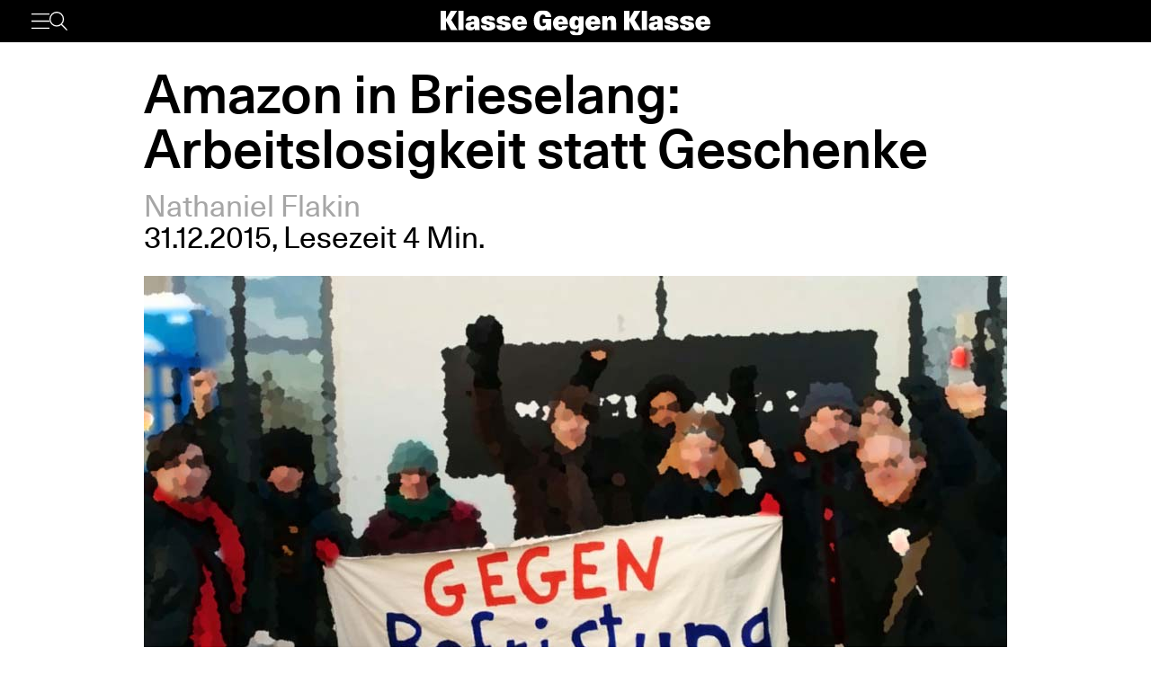

--- FILE ---
content_type: text/html; charset=UTF-8
request_url: https://www.klassegegenklasse.org/amazon-in-brieselang-arbeitslosigkeit-statt-geschenke/
body_size: 7069
content:
<!DOCTYPE html>
<html lang="de">
<head>
	<meta charset="UTF-8" />
	<meta name="viewport" content="width=device-width, initial-scale=1" />
    <meta name='robots' content='max-image-preview:large' />
<link rel='stylesheet' id='klassegegenklasse-frontend-css' href='https://www.klassegegenklasse.org/wp-content/themes/klassegegenklasse/dist/frontend/frontend.8798682d3956907b2e81.css' media='all' />
<link rel="canonical" href="https://www.klassegegenklasse.org/amazon-in-brieselang-arbeitslosigkeit-statt-geschenke/" />
    <meta
        property="og:url"
        content="https://www.klassegegenklasse.org/amazon-in-brieselang-arbeitslosigkeit-statt-geschenke/"
    />
    <meta
        property="og:type"
        content="article"
    />
    <meta
        property="og:title"
        content="Amazon in Brieselang: Arbeitslosigkeit statt Geschenke"
    />
    <meta
        property="og:description"
        content=""
    />
    <meta
        property="og:image"
        content="https://www.klassegegenklasse.org/wp-content/uploads/archive/brieselang2a.jpg"
    />

    <meta
        name="twitter:card"
        content="summary_large_image"
    />
    <meta
        name="twitter:site"
        content="@KGK_News"
    />
    <meta
        name="twitter:title"
        content="Amazon in Brieselang: Arbeitslosigkeit statt Geschenke"
    />
    <meta
        name="twitter:description"
        content=""
    />
    <meta
        name="twitter:image"
        content="https://www.klassegegenklasse.org/wp-content/uploads/archive/brieselang2a.jpg"
    />
        <link rel="apple-touch-icon" href="https://www.klassegegenklasse.org/wp-content/themes/klassegegenklasse/favicon.png">
    <link rel="icon" href="https://www.klassegegenklasse.org/wp-content/themes/klassegegenklasse/favicon.png" sizes="any">
    <link rel="icon" href="https://www.klassegegenklasse.org/wp-content/themes/klassegegenklasse/favicon.svg" type="image/svg+xml">
    <script async src="https://stats.klassegegenklasse.org/script.js" data-website-id="bd9d074e-a3fd-4c7d-b3fe-27549a24b1d5"></script>
                <title>Amazon in Brieselang: Arbeitslosigkeit statt Geschenke</title>
        </head>
<body class="post-template-default single single-post postid-8143 single-format-standard">
        
<div class="wp-block-klassegegenklasse-header"><div class="placeholder_Gwzm7mJIvQkFnexTZF1v"></div><header class="header_ioyHewaAOzdfX54iiWRr"><nav class="navigation_WVlggQUF70Xb9HZ0EHnV"><div class="primary-bar_gIQ5_MZg7oIYI9DPoDa4 primary-bar__5KOug9hqZmMsqFPm_hR"><div class="left-group__lyMyZkPUJ3y3ckbehfb"><button aria-haspopup="menu" aria-label="Menü" class="button__APxCpfvGbhaNHUj3cF7" type="button"><svg class="icon_LDNztO56tHvP3bVNKg4k" viewBox="0 0 30.03 25.25"><use href="#hamburger"></use></svg></button><button aria-label="Suche" class="button__SwQR2WqaEXFKWnuuOcL search-control--desktop_KnjjMRQCKywFKmQFrXhS" type="button"><svg class="icon_JiPmcT5iso1vOpJ_NuzD" viewBox="0 0 30.31 30.93"><use href="#search"></use></svg></button></div><div class="centered-group_eJ0DxCha84hy3ftYxCYc"><div class="logo-wrapper_antBVzcVhRxICPpb7a99"><a href="/"><svg class="logo__AvvoTiwqPj3BbNNyhoy" viewBox="0 0 81.75 31.08"><use href="#logo-short"></use></svg></a></div><div class="logo-wrapper-big_tHIXIQYBZaQATj0voGQ4"><a href="/"><svg class="logo__AvvoTiwqPj3BbNNyhoy" viewBox="0 0 413.32 38.87"><use href="#logo"></use></svg></a></div></div><div class="right-group_VfifKhlPnKDX1Q8edVUC"><button aria-label="Suche" class="button__SwQR2WqaEXFKWnuuOcL search-control_RLCgZBBOH520Vfuu04hU" type="button"><svg class="icon_JiPmcT5iso1vOpJ_NuzD" viewBox="0 0 30.31 30.93"><use href="#search"></use></svg></button><ul class="top-level-menu_iko7Oy5cTAC4DiHxdICL"><li class="top-level-menu__item_M9VUkGdZhWyMhY81QZDk"><a href="/magazine/current">Magazin</a></li><li class="top-level-menu__item_M9VUkGdZhWyMhY81QZDk"><a href="/aktiv-werden">Aktiv werden</a></li></ul></div></div></nav></header></div>

<main class="singleMain">
    <article>
            <header
        class="singleHeader">
        <div
            class="singleHeader-content">
            <h1
        class="singleHeadline "
>
    Amazon in Brieselang: Arbeitslosigkeit statt Geschenke</h1>
            <ul class="metaInfoAuthorList">
    <li class="metaInfoAuthorList-item"><a href="https://www.klassegegenklasse.org/author/wladekflakin/">Nathaniel Flakin</a></li></ul>
    <div class="metaInfoDateTime">
        <span>31.12.2015</span>,
            <span>Lesezeit 4 Min.</span>
                            </div>
                <div>
                        <figure
            class="singleFigure"
            data-lazyload
        >
            
            <img
                class="singleFigure-image"
                data-src="https://www.klassegegenklasse.org/wp-content/uploads/archive/brieselang2a.jpg"
                data-srcset="https://www.klassegegenklasse.org/wp-content/uploads/archive/brieselang2a.jpg 960w, https://www.klassegegenklasse.org/wp-content/uploads/archive/brieselang2a-300x205.jpg 300w, https://www.klassegegenklasse.org/wp-content/uploads/archive/brieselang2a-180x123.jpg 180w, https://www.klassegegenklasse.org/wp-content/uploads/archive/brieselang2a-361x246.jpg 361w, https://www.klassegegenklasse.org/wp-content/uploads/archive/brieselang2a-579x395.jpg 579w, https://www.klassegegenklasse.org/wp-content/uploads/archive/brieselang2a-723x493.jpg 723w"
                width="960"
                height="655"
                sizes="(max-width: 900px) 100vw, 75vw"
                alt="1"
                                    data-blurhash="LEHBrMo~00RRyXo~~WIV?]S$tSRQ"
                            />

            
                    </figure>
                </div>

            <p class="singleHeader-excerpt">
                            </p>
        </div>
    </header>
            <div
        class="singleContent "
>
    <p><strong>// Beim Onlineh&auml;ndler Amazon in Brieselang sind 1.000 Menschen zum Jahresende ihren Job los &ndash; ihre Vertr&auml;ge werden nicht verl&auml;ngert. //</strong></p>
<p>Amazon stellt sich gern als High-Tech-Weihnachtsmann dar: W&uuml;nsche werden per Knopfdruck erf&uuml;llt. Doch f&uuml;r manche Besch&auml;ftigte erinnert der Onlineh&auml;ndler eher an einen Krampus &ndash; eine vorweihnachtliche Schreckgestalt aus der Alpenregion. Nach den anstrengenden Wochen des Weihnachtsgesch&auml;fts wartete auf viele Angestellte eine b&ouml;se &Uuml;berraschung. &bdquo;Eine K&uuml;ndigung&ldquo; sagt ein Arbeiter, als er am 29. Dezember zum Versandzentrum im brandenburgischen Brieselang f&auml;hrt. Tats&auml;chlich war Montag f&uuml;r ihn, wie f&uuml;r die meisten seiner KollegInnen, der letzte Arbeitstag.</p>
<p>Rechtlich gesehen wird niemand gek&uuml;ndigt. Von den rund 1.500 Besch&auml;ftigten im Versandzentrum vor den Toren Berlins hat nur ein Sechstel einen unbefristeten Vertrag. Zum Jahresende liefen alle anderen Vertr&auml;ge aus. Erst am 22. Dezember erfuhren Besch&auml;ftigte, die seit 2013 im Werk sind, ob sie weiter arbeiten d&uuml;rfen. Sp&auml;ter hinzugekommene MitarbeiterInnen blieben gar bis zum 29. Dezember im Ungewissen.</p>
<p>Gerade mal 35 der bisher Befristeten bekommen einen unbefristeten Vertrag. 165 werden f&uuml;r sechs Monate weiter befristet eingestellt. 127 KollegInnen d&uuml;rfen noch einen Monat weiter arbeiten. Und &uuml;ber 1.000 haben ab Januar keinen Job mehr. Die Stimmung sei schlecht, &bdquo;auch unter den Amazon-loyalen Mitarbeitern mit unbefristeten Vertr&auml;gen&ldquo;, sagt ein Arbeiter, der bis Ende Juni verl&auml;ngert wurde. &bdquo;Sogar mein Manager hat sich negativ ge&auml;u&szlig;ert.&ldquo;</p>
<p>Gegen&uuml;ber dem Betriebsrat gab es &bdquo;Andeutungen wie: der Standort sei knapp an der Schlie&szlig;ung vorbeigeschrammt&ldquo;, wie es in einem Flugblatt der ver.di-Betriebsgruppe hei&szlig;t. Das k&ouml;nnte die Befristungen auf sechs Monate erkl&auml;ren. Ein Amazon-Sprecher wollte die Andeutungen nicht kommentieren. Ihm liege keine Best&auml;tigung der Vorkommnisse vor, hie&szlig; es. Ver.di hat noch eine andere Erkl&auml;rung: &bdquo;Amazon will weiterhin durch einseitiges Diktat von Arbeits- und Entlohnungsbedingungen und eine ausufernde Befristungspraxis Druck auf die Besch&auml;ftigten aus&uuml;ben&ldquo; sagt ver.di-Vorstand Stefanie Nutzenberger.</p>
<p>Auch der Betriebsrat &ndash; der <a href="/ver-di-uberraschend-erfolgreich/">erst im Juni gew&auml;hlt</a> worden war &ndash; ist von den Befristungen betroffen. Ver.di hatte damals &uuml;berraschend sechs von 13 Sitzen bekommen. &bdquo;Das ist ein starker Angriff auf uns alle!&ldquo; hei&szlig;t es im Flugblatt der Betriebsgruppe. Drei Mitglieder haben befristete Vertr&auml;ge und sollen nur noch bis Ende Januar bleiben. Der Amazon-Sprecher sagte, &bdquo;bei der (Nicht-)Verl&auml;ngerung sowie ggf. bei der Entfristung von Arbeitsvertr&auml;gen ist es jedoch grunds&auml;tzlich unerheblich, ob ein/e Mitarbeiter/in Mitglied des Betriebsrats ist oder nicht&ldquo;.</p>
<p>Die GewerkschafterInnen sehen einen klaren Zusammenhang zu den Streiks, mit denen ver.di seit Mai 2013 f&uuml;r einen Tarifvertrag k&auml;mpft. &bdquo;An anderen Standorten in Deutschland streiken unsere Kolleginnen und Kollegen schon seit 1,5 Jahren f&uuml;r einen Tarifvertrag&ldquo; hei&szlig;t es im Flugblatt. Die Gesch&auml;ftsleitung will verhindern, dass ein solcher Prozess auch in Brieselang beginnt.&ldquo; Vor Weihnachten hatten die Streiks einen neuen H&ouml;hepunkt erreicht, mit bis zu 2.700 Streikenden an sechs der acht Amazon-Standorte. Brieselang war jedoch aufgrund der hohen Zahl der Befristeten nicht zum Ausstand aufgerufen.</p>
<p>Auch an anderen Amazon-Standorten verlieren viele Menschen ihren Job: Laut Gewerkschaftsangaben m&uuml;ssen von 550 Besch&auml;ftigten in Rheinberg in Nordrhein-Westfalen rund 370 zum Jahresende gehen. Auch hier sollen nur 30 entfristet werden, w&auml;hrend etwa 150 f&uuml;r sechs weitere Monate angestellt werden.</p>
<p>In Brieselang will die Gewerkschaft diese Praxis nicht hinnehmen. &bdquo;Gegen Befristungen! Wir bleiben alle!&ldquo;, steht auf einem Transparent, das am 29. Dezember vor dem Eingang des Werkes hochgehalten wird. Ein Dutzend Aktivisten vom Amazon-Solikreis Berlin waren angereist, um Kollegen zur Betriebsversammlung am Dienstag einzuladen. Auch diejenigen, die keine Verl&auml;ngerung bekamen, sind formell bis zum 31. Dezember Betriebsangeh&ouml;rige und k&ouml;nnen damit an der Versammlung teilnehmen. Dort sollte die Antwort auf die Befristungen diskutiert werden.</p>
<p><a href="https://linksunten.indymedia.org/de/node/130694">dieser Artikel auf Indymedia</a><br>
<a href="http://www.neues-deutschland.de/artikel/957028.arbeitslosigkeit-statt-geschenke.html">dieser Artikel im Neuen Deutschland</a></p>
        <ul class="singleTagList">
                        <li>
                    <a
                        href="https://www.klassegegenklasse.org/tag/amazon/"
                        class="singleTagList-item"
                    >
                        Amazon                    </a>
                </li>
                                <li>
                    <a
                        href="https://www.klassegegenklasse.org/tag/our_class/"
                        class="singleTagList-item"
                    >
                        Unsere Klasse                    </a>
                </li>
                    </ul>
</div>
                    </article>
        <section>
                        <h2 class="teaserSection--headline teaserSection--layoutPadding">
                    Mehr zum Thema                </h2>
                       <div class="teaserSection--layoutPadding section__content section--archive__content">
                <article class="articleBox articleBox--defaultSplit">
                <figure
            class="figure articleBox__figure articleBox--defaultSplit__figure"
            data-lazyload
        >
                            <a href="https://www.klassegegenklasse.org/minnesota-erhebt-sich-gegen-ice-die-gewerkschaften-muessen-alles-lahmlegen/">
            
            <img
                class="image articleBox__img"
                data-src="https://www.klassegegenklasse.org/wp-content/uploads/2026/01/shutterstock_2718204177-scaled.jpg"
                data-srcset="https://www.klassegegenklasse.org/wp-content/uploads/2026/01/shutterstock_2718204177-scaled.jpg 2560w, https://www.klassegegenklasse.org/wp-content/uploads/2026/01/shutterstock_2718204177-300x189.jpg 300w, https://www.klassegegenklasse.org/wp-content/uploads/2026/01/shutterstock_2718204177-1024x647.jpg 1024w, https://www.klassegegenklasse.org/wp-content/uploads/2026/01/shutterstock_2718204177-1536x970.jpg 1536w, https://www.klassegegenklasse.org/wp-content/uploads/2026/01/shutterstock_2718204177-2048x1293.jpg 2048w, https://www.klassegegenklasse.org/wp-content/uploads/2026/01/shutterstock_2718204177-195x123.jpg 195w, https://www.klassegegenklasse.org/wp-content/uploads/2026/01/shutterstock_2718204177-390x246.jpg 390w, https://www.klassegegenklasse.org/wp-content/uploads/2026/01/shutterstock_2718204177-625x395.jpg 625w, https://www.klassegegenklasse.org/wp-content/uploads/2026/01/shutterstock_2718204177-781x493.jpg 781w, https://www.klassegegenklasse.org/wp-content/uploads/2026/01/shutterstock_2718204177-1172x740.jpg 1172w, https://www.klassegegenklasse.org/wp-content/uploads/2026/01/shutterstock_2718204177-1759x1111.jpg 1759w"
                width="2560"
                height="1617"
                sizes="(max-width: 900px) 100vw, 12.5em"
                alt=""
                                    data-blurhash="LrD0=uslR*X9T#V@jYofT2oyoeof"
                            />

                            </a>
            
                    </figure>
            <ul class="articleBox__authorList articleBox--defaultSplit__authorList">
            <li class="articleBox__authorListItem">Sou Mi</li>        </ul>
        <h3 class="articleBox__headline articleBox--defaultSplit__headline">
            <a href="https://www.klassegegenklasse.org/minnesota-erhebt-sich-gegen-ice-die-gewerkschaften-muessen-alles-lahmlegen/" class="articleBox__link">
                                Minnesota erhebt sich gegen ICE – die Gewerkschaften müssen alles lahmlegen            </a>
        </h3>
    </article>
        <article class="articleBox articleBox--defaultSplit">
                <figure
            class="figure articleBox__figure articleBox--defaultSplit__figure"
            data-lazyload
        >
                            <a href="https://www.klassegegenklasse.org/offener-brief-an-die-linke-muenchen-bauen-wir-eine-verteidigung-gegen-den-rechtsruck-auf/">
            
            <img
                class="image articleBox__img"
                data-src="https://www.klassegegenklasse.org/wp-content/uploads/2026/01/WhatsApp-Image-2026-01-19-at-17.20.22.jpeg"
                data-srcset="https://www.klassegegenklasse.org/wp-content/uploads/2026/01/WhatsApp-Image-2026-01-19-at-17.20.22.jpeg 1600w, https://www.klassegegenklasse.org/wp-content/uploads/2026/01/WhatsApp-Image-2026-01-19-at-17.20.22-300x200.jpeg 300w, https://www.klassegegenklasse.org/wp-content/uploads/2026/01/WhatsApp-Image-2026-01-19-at-17.20.22-1024x682.jpeg 1024w, https://www.klassegegenklasse.org/wp-content/uploads/2026/01/WhatsApp-Image-2026-01-19-at-17.20.22-1536x1023.jpeg 1536w, https://www.klassegegenklasse.org/wp-content/uploads/2026/01/WhatsApp-Image-2026-01-19-at-17.20.22-185x123.jpeg 185w, https://www.klassegegenklasse.org/wp-content/uploads/2026/01/WhatsApp-Image-2026-01-19-at-17.20.22-369x246.jpeg 369w, https://www.klassegegenklasse.org/wp-content/uploads/2026/01/WhatsApp-Image-2026-01-19-at-17.20.22-593x395.jpeg 593w, https://www.klassegegenklasse.org/wp-content/uploads/2026/01/WhatsApp-Image-2026-01-19-at-17.20.22-740x493.jpeg 740w, https://www.klassegegenklasse.org/wp-content/uploads/2026/01/WhatsApp-Image-2026-01-19-at-17.20.22-1111x740.jpeg 1111w"
                width="1600"
                height="1066"
                sizes="(max-width: 900px) 100vw, 12.5em"
                alt="1"
                                    data-blurhash="L8D+-,k=4U00_2NFM|-:00Mw%g?d"
                            />

                            </a>
            
                    </figure>
            <ul class="articleBox__authorList articleBox--defaultSplit__authorList">
            <li class="articleBox__authorListItem">RIO München</li>        </ul>
        <h3 class="articleBox__headline articleBox--defaultSplit__headline">
            <a href="https://www.klassegegenklasse.org/offener-brief-an-die-linke-muenchen-bauen-wir-eine-verteidigung-gegen-den-rechtsruck-auf/" class="articleBox__link">
                                Offener Brief an Die Linke München: Bauen wir eine Verteidigung gegen den Rechtsruck auf!            </a>
        </h3>
    </article>
        <article class="articleBox articleBox--defaultSplit">
                <figure
            class="figure articleBox__figure articleBox--defaultSplit__figure"
            data-lazyload
        >
                            <a href="https://www.klassegegenklasse.org/tausende-beim-tv-l-streik-in-potsdam/">
            
            <img
                class="image articleBox__img"
                data-src="https://www.klassegegenklasse.org/wp-content/uploads/2026/01/tvl-2026-scaled.jpeg"
                data-srcset="https://www.klassegegenklasse.org/wp-content/uploads/2026/01/tvl-2026-scaled.jpeg 2560w, https://www.klassegegenklasse.org/wp-content/uploads/2026/01/tvl-2026-300x169.jpeg 300w, https://www.klassegegenklasse.org/wp-content/uploads/2026/01/tvl-2026-1024x576.jpeg 1024w, https://www.klassegegenklasse.org/wp-content/uploads/2026/01/tvl-2026-1536x864.jpeg 1536w, https://www.klassegegenklasse.org/wp-content/uploads/2026/01/tvl-2026-2048x1152.jpeg 2048w, https://www.klassegegenklasse.org/wp-content/uploads/2026/01/tvl-2026-200x113.jpeg 200w, https://www.klassegegenklasse.org/wp-content/uploads/2026/01/tvl-2026-400x225.jpeg 400w, https://www.klassegegenklasse.org/wp-content/uploads/2026/01/tvl-2026-640x360.jpeg 640w, https://www.klassegegenklasse.org/wp-content/uploads/2026/01/tvl-2026-800x450.jpeg 800w, https://www.klassegegenklasse.org/wp-content/uploads/2026/01/tvl-2026-1200x675.jpeg 1200w, https://www.klassegegenklasse.org/wp-content/uploads/2026/01/tvl-2026-1800x1013.jpeg 1800w"
                width="2560"
                height="1440"
                sizes="(max-width: 900px) 100vw, 12.5em"
                alt=""
                                    data-blurhash="LKF5{knpbDNG~qInoh%M%ibWV[t7"
                            />

                            </a>
            
                    </figure>
            <ul class="articleBox__authorList articleBox--defaultSplit__authorList">
            <li class="articleBox__authorListItem">Julius Götz</li>        </ul>
        <h3 class="articleBox__headline articleBox--defaultSplit__headline">
            <a href="https://www.klassegegenklasse.org/tausende-beim-tv-l-streik-in-potsdam/" class="articleBox__link">
                                Tausende beim TV-L-Streik in Potsdam            </a>
        </h3>
    </article>
        <article class="articleBox articleBox--defaultSplit">
                <figure
            class="figure articleBox__figure articleBox--defaultSplit__figure"
            data-lazyload
        >
                            <a href="https://www.klassegegenklasse.org/rosen-in-der-einen-gewehr-in-der-anderen/">
            
            <img
                class="image articleBox__img"
                data-src="https://www.klassegegenklasse.org/wp-content/uploads/2026/01/shutterstock_2699925883-scaled.jpg"
                data-srcset="https://www.klassegegenklasse.org/wp-content/uploads/2026/01/shutterstock_2699925883-scaled.jpg 2560w, https://www.klassegegenklasse.org/wp-content/uploads/2026/01/shutterstock_2699925883-300x200.jpg 300w, https://www.klassegegenklasse.org/wp-content/uploads/2026/01/shutterstock_2699925883-1024x683.jpg 1024w, https://www.klassegegenklasse.org/wp-content/uploads/2026/01/shutterstock_2699925883-1536x1024.jpg 1536w, https://www.klassegegenklasse.org/wp-content/uploads/2026/01/shutterstock_2699925883-2048x1365.jpg 2048w, https://www.klassegegenklasse.org/wp-content/uploads/2026/01/shutterstock_2699925883-185x123.jpg 185w, https://www.klassegegenklasse.org/wp-content/uploads/2026/01/shutterstock_2699925883-369x246.jpg 369w, https://www.klassegegenklasse.org/wp-content/uploads/2026/01/shutterstock_2699925883-593x395.jpg 593w, https://www.klassegegenklasse.org/wp-content/uploads/2026/01/shutterstock_2699925883-740x493.jpg 740w, https://www.klassegegenklasse.org/wp-content/uploads/2026/01/shutterstock_2699925883-1110x740.jpg 1110w, https://www.klassegegenklasse.org/wp-content/uploads/2026/01/shutterstock_2699925883-1667x1111.jpg 1667w"
                width="2560"
                height="1707"
                sizes="(max-width: 900px) 100vw, 12.5em"
                alt=""
                                    data-blurhash="LlHLbsxGIAt7_4s:M_ofx]ozWBWB"
                            />

                            </a>
            
                    </figure>
            <ul class="articleBox__authorList articleBox--defaultSplit__authorList">
            <li class="articleBox__authorListItem">Elaine Toszka</li>        </ul>
        <h3 class="articleBox__headline articleBox--defaultSplit__headline">
            <a href="https://www.klassegegenklasse.org/rosen-in-der-einen-gewehr-in-der-anderen/" class="articleBox__link">
                                Rosen in der einen, Gewehr in der anderen            </a>
        </h3>
    </article>
        <article class="articleBox articleBox--defaultSplit">
                <figure
            class="figure articleBox__figure articleBox--defaultSplit__figure"
            data-lazyload
        >
                            <a href="https://www.klassegegenklasse.org/echte-befreiung-nur-durch-die-bewusste-und-organisierte-fuehrung-und-beteiligung-der-arbeiterinnenklasse-moeglich-erklaerung-von-arbeiterinnen-im-iran/">
            
            <img
                class="image articleBox__img"
                data-src="https://www.klassegegenklasse.org/wp-content/uploads/2026/01/Screenshot-2026-01-14-at-18.13.18.png"
                data-srcset="https://www.klassegegenklasse.org/wp-content/uploads/2026/01/Screenshot-2026-01-14-at-18.13.18.png 3360w, https://www.klassegegenklasse.org/wp-content/uploads/2026/01/Screenshot-2026-01-14-at-18.13.18-300x163.png 300w, https://www.klassegegenklasse.org/wp-content/uploads/2026/01/Screenshot-2026-01-14-at-18.13.18-1024x558.png 1024w, https://www.klassegegenklasse.org/wp-content/uploads/2026/01/Screenshot-2026-01-14-at-18.13.18-1536x837.png 1536w, https://www.klassegegenklasse.org/wp-content/uploads/2026/01/Screenshot-2026-01-14-at-18.13.18-2048x1116.png 2048w, https://www.klassegegenklasse.org/wp-content/uploads/2026/01/Screenshot-2026-01-14-at-18.13.18-200x109.png 200w, https://www.klassegegenklasse.org/wp-content/uploads/2026/01/Screenshot-2026-01-14-at-18.13.18-400x218.png 400w, https://www.klassegegenklasse.org/wp-content/uploads/2026/01/Screenshot-2026-01-14-at-18.13.18-640x349.png 640w, https://www.klassegegenklasse.org/wp-content/uploads/2026/01/Screenshot-2026-01-14-at-18.13.18-800x436.png 800w, https://www.klassegegenklasse.org/wp-content/uploads/2026/01/Screenshot-2026-01-14-at-18.13.18-1200x654.png 1200w, https://www.klassegegenklasse.org/wp-content/uploads/2026/01/Screenshot-2026-01-14-at-18.13.18-1800x981.png 1800w"
                width="3360"
                height="1831"
                sizes="(max-width: 900px) 100vw, 12.5em"
                alt=""
                                    data-blurhash="LBD+bn}49$0*ksEMNHs.I9xwIoNg"
                            />

                            </a>
            
                    </figure>
            <ul class="articleBox__authorList articleBox--defaultSplit__authorList">
            <li class="articleBox__authorListItem">Redaktion</li>        </ul>
        <h3 class="articleBox__headline articleBox--defaultSplit__headline">
            <a href="https://www.klassegegenklasse.org/echte-befreiung-nur-durch-die-bewusste-und-organisierte-fuehrung-und-beteiligung-der-arbeiterinnenklasse-moeglich-erklaerung-von-arbeiterinnen-im-iran/" class="articleBox__link">
                                "Echte Befreiung nur durch die bewusste und organisierte Führung und Beteiligung der Arbeiter:innenklasse möglich": Erklärung von Arbeiter:innen im Iran            </a>
        </h3>
    </article>
        <article class="articleBox articleBox--defaultSplit">
                <figure
            class="figure articleBox__figure articleBox--defaultSplit__figure"
            data-lazyload
        >
                            <a href="https://www.klassegegenklasse.org/tv-l-das-waren-die-warnstreiks-in-leipzig/">
            
            <img
                class="image articleBox__img"
                data-src="https://www.klassegegenklasse.org/wp-content/uploads/2026/01/IMG_1557-scaled.jpg"
                data-srcset="https://www.klassegegenklasse.org/wp-content/uploads/2026/01/IMG_1557-scaled.jpg 2560w, https://www.klassegegenklasse.org/wp-content/uploads/2026/01/IMG_1557-300x200.jpg 300w, https://www.klassegegenklasse.org/wp-content/uploads/2026/01/IMG_1557-1024x682.jpg 1024w, https://www.klassegegenklasse.org/wp-content/uploads/2026/01/IMG_1557-1536x1023.jpg 1536w, https://www.klassegegenklasse.org/wp-content/uploads/2026/01/IMG_1557-2048x1364.jpg 2048w, https://www.klassegegenklasse.org/wp-content/uploads/2026/01/IMG_1557-185x123.jpg 185w, https://www.klassegegenklasse.org/wp-content/uploads/2026/01/IMG_1557-369x246.jpg 369w, https://www.klassegegenklasse.org/wp-content/uploads/2026/01/IMG_1557-593x395.jpg 593w, https://www.klassegegenklasse.org/wp-content/uploads/2026/01/IMG_1557-740x493.jpg 740w, https://www.klassegegenklasse.org/wp-content/uploads/2026/01/IMG_1557-1111x740.jpg 1111w, https://www.klassegegenklasse.org/wp-content/uploads/2026/01/IMG_1557-1668x1111.jpg 1668w"
                width="2560"
                height="1705"
                sizes="(max-width: 900px) 100vw, 12.5em"
                alt=""
                                    data-blurhash="LUKKi@IoM{t7~pxukCjY_3j[V@s:"
                            />

                            </a>
            
                    </figure>
            <ul class="articleBox__authorList articleBox--defaultSplit__authorList">
            <li class="articleBox__authorListItem">Lennart Schlüter</li><li class="articleBox__authorListItem">Lina Zaater</li>        </ul>
        <h3 class="articleBox__headline articleBox--defaultSplit__headline">
            <a href="https://www.klassegegenklasse.org/tv-l-das-waren-die-warnstreiks-in-leipzig/" class="articleBox__link">
                                TV-L: Das waren die Warnstreiks in Leipzig            </a>
        </h3>
    </article>
        <article class="articleBox articleBox--defaultSplit">
                <figure
            class="figure articleBox__figure articleBox--defaultSplit__figure"
            data-lazyload
        >
                            <a href="https://www.klassegegenklasse.org/nach-brandanschlag-in-berlin-dobrindts-vergeltungsschlag-gegen-linke/">
            
            <img
                class="image articleBox__img"
                data-src="https://www.klassegegenklasse.org/wp-content/uploads/2026/01/shutterstock_1966303627-scaled.jpg"
                data-srcset="https://www.klassegegenklasse.org/wp-content/uploads/2026/01/shutterstock_1966303627-scaled.jpg 2560w, https://www.klassegegenklasse.org/wp-content/uploads/2026/01/shutterstock_1966303627-300x200.jpg 300w, https://www.klassegegenklasse.org/wp-content/uploads/2026/01/shutterstock_1966303627-1024x683.jpg 1024w, https://www.klassegegenklasse.org/wp-content/uploads/2026/01/shutterstock_1966303627-1536x1024.jpg 1536w, https://www.klassegegenklasse.org/wp-content/uploads/2026/01/shutterstock_1966303627-2048x1365.jpg 2048w, https://www.klassegegenklasse.org/wp-content/uploads/2026/01/shutterstock_1966303627-185x123.jpg 185w, https://www.klassegegenklasse.org/wp-content/uploads/2026/01/shutterstock_1966303627-369x246.jpg 369w, https://www.klassegegenklasse.org/wp-content/uploads/2026/01/shutterstock_1966303627-593x395.jpg 593w, https://www.klassegegenklasse.org/wp-content/uploads/2026/01/shutterstock_1966303627-740x493.jpg 740w, https://www.klassegegenklasse.org/wp-content/uploads/2026/01/shutterstock_1966303627-1110x740.jpg 1110w, https://www.klassegegenklasse.org/wp-content/uploads/2026/01/shutterstock_1966303627-1667x1111.jpg 1667w"
                width="2560"
                height="1707"
                sizes="(max-width: 900px) 100vw, 12.5em"
                alt="1"
                                    data-blurhash="LF8zirtS%2R:~XtRxaWG^hoZxaR%"
                            />

                            </a>
            
                    </figure>
            <ul class="articleBox__authorList articleBox--defaultSplit__authorList">
            <li class="articleBox__authorListItem">Jule Nitsche</li>        </ul>
        <h3 class="articleBox__headline articleBox--defaultSplit__headline">
            <a href="https://www.klassegegenklasse.org/nach-brandanschlag-in-berlin-dobrindts-vergeltungsschlag-gegen-linke/" class="articleBox__link">
                                Nach Brandanschlag in Berlin: Dobrindts Vergeltungsschlag gegen Linke            </a>
        </h3>
    </article>
        <article class="articleBox articleBox--defaultSplit">
                <figure
            class="figure articleBox__figure articleBox--defaultSplit__figure"
            data-lazyload
        >
                            <a href="https://www.klassegegenklasse.org/nokia-standortschliessung-in-muenchen-770-beschaeftigte-verlieren-job/">
            
            <img
                class="image articleBox__img"
                data-src="https://www.klassegegenklasse.org/wp-content/uploads/2026/01/shutterstock_2364975767-scaled.jpg"
                data-srcset="https://www.klassegegenklasse.org/wp-content/uploads/2026/01/shutterstock_2364975767-scaled.jpg 2560w, https://www.klassegegenklasse.org/wp-content/uploads/2026/01/shutterstock_2364975767-300x199.jpg 300w, https://www.klassegegenklasse.org/wp-content/uploads/2026/01/shutterstock_2364975767-1024x680.jpg 1024w, https://www.klassegegenklasse.org/wp-content/uploads/2026/01/shutterstock_2364975767-1536x1020.jpg 1536w, https://www.klassegegenklasse.org/wp-content/uploads/2026/01/shutterstock_2364975767-2048x1361.jpg 2048w, https://www.klassegegenklasse.org/wp-content/uploads/2026/01/shutterstock_2364975767-185x123.jpg 185w, https://www.klassegegenklasse.org/wp-content/uploads/2026/01/shutterstock_2364975767-370x246.jpg 370w, https://www.klassegegenklasse.org/wp-content/uploads/2026/01/shutterstock_2364975767-595x395.jpg 595w, https://www.klassegegenklasse.org/wp-content/uploads/2026/01/shutterstock_2364975767-742x493.jpg 742w, https://www.klassegegenklasse.org/wp-content/uploads/2026/01/shutterstock_2364975767-1114x740.jpg 1114w, https://www.klassegegenklasse.org/wp-content/uploads/2026/01/shutterstock_2364975767-1672x1111.jpg 1672w"
                width="2560"
                height="1701"
                sizes="(max-width: 900px) 100vw, 12.5em"
                alt=""
                                    data-blurhash="LJJRaS185a5Y0ij@ocR*~Ws*M{oI"
                            />

                            </a>
            
                    </figure>
            <ul class="articleBox__authorList articleBox--defaultSplit__authorList">
            <li class="articleBox__authorListItem">Mateen Butt</li>        </ul>
        <h3 class="articleBox__headline articleBox--defaultSplit__headline">
            <a href="https://www.klassegegenklasse.org/nokia-standortschliessung-in-muenchen-770-beschaeftigte-verlieren-job/" class="articleBox__link">
                                Nokia Standortschließung in München: 770 Beschäftigte droht Jobverlust            </a>
        </h3>
    </article>
            </div>
        </section>
    </main>

        <script src='https://www.klassegegenklasse.org/wp-content/themes/klassegegenklasse/dist/frontend/frontend.70fdac65068220f3247a.js' id='klassegegenklasse-frontend-js'></script>
        
<div class="wp-block-klassegegenklasse-footer"><footer class="footer_CgrwDFv4xSp7ejLar_h6"><ul class="navigationList_o3cQSBnNMWCZQmtaHIGg"><li><a href="/aktiv-werden" class="navigationList-item_CMru2nptiNK5qtiKyRWF">Kontakt</a></li><li><a href="/hilf-uns-gehoert-zu-werden-deine-spende-fuer-sozialistische-kandidaturen" class="navigationList-item_CMru2nptiNK5qtiKyRWF">Spenden</a></li><li><a href="/impressum" class="navigationList-item_CMru2nptiNK5qtiKyRWF">Impressum</a></li><li><a href="/datenschutzerklaerung" class="navigationList-item_CMru2nptiNK5qtiKyRWF">Datenschutzerklärung</a></li></ul><ul class="socialList_nEvUhQD_9HrKS2mWawq4"><li class="navigationList-item_CMru2nptiNK5qtiKyRWF"><a href="https://www.instagram.com/klassegegenklasse/" class="socialList-item_z_CG07OMJiQ_zhmD4QBm" title="instagram" target="_blank" rel="noopener noreferrer"><svg class="socialList-icon_xNcu0weDns5JR2S4c8aa" viewBox="0 0 448 512"><use href="#instagram"></use></svg></a></li><li class="navigationList-item_CMru2nptiNK5qtiKyRWF"><a href="https://www.tiktok.com/@klassegegenklasse" class="socialList-item_z_CG07OMJiQ_zhmD4QBm" title="tiktok" target="_blank" rel="noopener noreferrer"><svg class="socialList-icon_xNcu0weDns5JR2S4c8aa" viewBox="0 0 448 512"><use href="#tiktok"></use></svg></a></li><li class="navigationList-item_CMru2nptiNK5qtiKyRWF"><a href="https://t.me/KlasseGegenKlasse" class="socialList-item_z_CG07OMJiQ_zhmD4QBm" title="telegram" target="_blank" rel="noopener noreferrer"><svg class="socialList-icon_xNcu0weDns5JR2S4c8aa" viewBox="0 0 496 512"><use href="#telegram"></use></svg></a></li><li class="navigationList-item_CMru2nptiNK5qtiKyRWF"><a href="https://www.facebook.com/KlasseGegenKlasse/" class="socialList-item_z_CG07OMJiQ_zhmD4QBm" title="facebook" target="_blank" rel="noopener noreferrer"><svg class="socialList-icon_xNcu0weDns5JR2S4c8aa" viewBox="0 0 512 512"><use href="#facebook"></use></svg></a></li><li class="navigationList-item_CMru2nptiNK5qtiKyRWF"><a href="https://twitter.com/KGK_News" class="socialList-item_z_CG07OMJiQ_zhmD4QBm" title="twitter" target="_blank" rel="noopener noreferrer"><svg class="socialList-icon_xNcu0weDns5JR2S4c8aa" viewBox="0 0 512 512"><use href="#twitter"></use></svg></a></li></ul></footer></div>
    </body>
</html>
